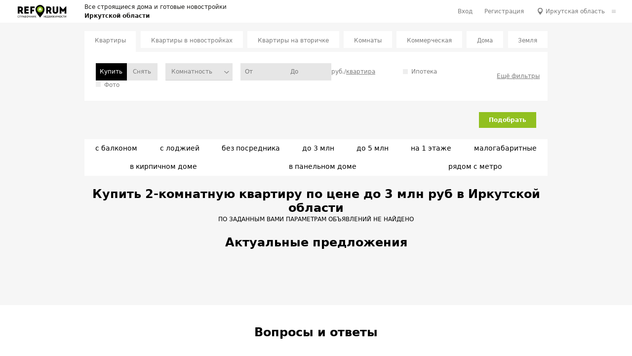

--- FILE ---
content_type: text/html; charset=UTF-8
request_url: https://irkutsk.reforum.ru/kupit-kvartiru/2-komnati/do-3mln
body_size: 10337
content:
<!DOCTYPE html>
<html lang="ru">
<head>
    <meta http-equiv="X-UA-Compatible" content="IE=edge">
        <meta name="csrf-token" content="V0mnEP8idULklMXdcuOBSbDNCFsySV1F2L5COYTb">
        <meta http-equiv="Content-Type" content="text/html; charset=utf-8" />
        <meta name="viewport" content="width=device-width,initial-scale=1"/>
		<meta name="format-detection" content="telephone=no"/>
        <link rel="shortcut icon" type="image/png" href="/images/favicon.png"/>
        <title>Купить 2-комнатную квартиру по цене до 3 млн руб в Иркутской области, 0 объявлений о продаже квартир в каталоге Reforum.ru</title>
        <meta name="description" content="Продажа 2-комнатных квартир по цене до 3 млн руб в Иркутской области по цене от руб. и площадью от м², фото, отзывы - сайт недвижимости Reforum.ru">
        <meta name="keywords" content="">
        <meta name="yandex-verification" content="9a41f6325339076b" />
        <meta name="google-site-verification" content="Fd7IRyOShADlMnWW4bkjYP41hDxaDiHNDw_AdACFbU8" />

                    <link rel="canonical"
                  href="https://irkutsk.reforum.ru/kupit-kvartiru/2-komnati/do-3mln"/>
        
                                                        <meta property='og:locale' content="ru_RU" />
        <meta property='og:site_name' content="Reforum.Ru" />
            
            <link type="text/css" rel="stylesheet" href="/css/app.css">
    
        
        
            <!-- Yandex.Metrika counter -->
<script type="text/javascript" >
    (function(m,e,t,r,i,k,a){m[i]=m[i]||function(){(m[i].a=m[i].a||[]).push(arguments)};
        m[i].l=1*new Date();
        for (var j = 0; j < document.scripts.length; j++) {if (document.scripts[j].src === r) { return; }}
        k=e.createElement(t),a=e.getElementsByTagName(t)[0],k.async=1,k.src=r,a.parentNode.insertBefore(k,a)})
    (window, document, "script", "https://mc.yandex.ru/metrika/tag.js", "ym");

    ym(102248726, "init", {
        clickmap:true,
        trackLinks:true,
        accurateTrackBounce:true,
        webvisor:true
    });
</script>
<noscript><div><img src="https://mc.yandex.ru/watch/102248726" style="position:absolute; left:-9999px;" alt="" /></div></noscript>
<!-- /Yandex.Metrika counter -->

        <script type="application/ld+json">
        {
    "@context": "https://schema.org",
    "@type": "FAQPage",
    "mainEntity": [
        {
            "@type": "Question",
            "name": "Как купить 2-комнатную квартиру по цене до 3 млн руб в Иркутской области с помощью сайта reforum.ru?",
            "acceptedAnswer": {
                "@type": "Answer",
                "text": "Воспользуйтесь функционалом сайта для удобной навигации по объявлениям о продаже с фотографиями объектов и контактами продавцов."
            }
        },
        {
            "@type": "Question",
            "name": "По каким ценам сейчас продаются 2-комнатные квартиры по цене до 3 млн руб в Иркутской области?",
            "acceptedAnswer": {
                "@type": "Answer",
                "text": "Диапазон цен – от  до  руб. Площадь объектов – от  до  м2. Стоимость квадратного метра - от  до  руб. Средняя цена –  руб."
            }
        },
        {
            "@type": "Question",
            "name": "Сколько объявлений категории 2-комнатная квартира по цене до 3 млн руб представлено на сайте?",
            "acceptedAnswer": {
                "@type": "Answer",
                "text": "В базе недвижимости на данный момент находится 0 объявлений."
            }
        }
    ]
}    </script>

        <!-- Google Tag Manager -->
<script>(function(w,d,s,l,i){w[l]=w[l]||[];w[l].push({'gtm.start':
        new Date().getTime(),event:'gtm.js'});var f=d.getElementsByTagName(s)[0],
    j=d.createElement(s),dl=l!='dataLayer'?'&l='+l:'';j.async=true;j.src=
    'https://www.googletagmanager.com/gtm.js?id='+i+dl;f.parentNode.insertBefore(j,f);
})(window,document,'script','dataLayer','GTM-56QN9Q6');</script>
<!-- End Google Tag Manager -->
        <!-- Google tag (gtag.js) -->
<script async src="https://www.googletagmanager.com/gtag/js?id=G-3MH71DXKK4"></script>
<script>
    window.dataLayer = window.dataLayer || [];
    function gtag(){dataLayer.push(arguments);}
    gtag('js', new Date());

    gtag('config', 'G-3MH71DXKK4');
</script>
    </head>

<body>
    <script src="/js/head.js"></script>
            <!--LiveInternet counter--><script type="text/javascript">
new Image().src = "//counter.yadro.ru/hit;reforum_ru?r"+
escape(document.referrer)+((typeof(screen)=="undefined")?"":
";s"+screen.width+"*"+screen.height+"*"+(screen.colorDepth?
screen.colorDepth:screen.pixelDepth))+";u"+escape(document.URL)+
";h"+escape(document.title.substring(0,150))+
";"+Math.random();</script><!--/LiveInternet-->
        <!-- Google Tag Manager (noscript) -->
<noscript><iframe src="https://www.googletagmanager.com/ns.html?id=GTM-56QN9Q6"
                  height="0" width="0" style="display:none;visibility:hidden"></iframe></noscript>
<!-- End Google Tag Manager (noscript) -->
    
    <div id="app">
        <header class="header header-small">
    <div class="header-bg _irkutsk"></div>

    <div class="header-top">
        <div class="header-left">
            <div class="header-logo">
                <a href="https://irkutsk.reforum.ru">
                    <img loading="lazy" src="/img/logo-white.png" alt="REFORUM">
                </a>
            </div>

            <div class="header__info">
                <div>Все строящиеся дома и готовые новостройки</div>
                <div class="header__geo-name">Иркутской области</div>
            </div>
        </div>

        <div class="header-right">
                            <div class="header-user">
                    <a href="https://irkutsk.reforum.ru/login">Вход</a>
                    <a href="https://irkutsk.reforum.ru/register">Регистрация</a>
                </div>
            
            <div class="header-location" @click.stop="openModal({ type: 'locationChoice'})">
                <span>Иркутская область</span>
            </div>

            <a href="https://irkutsk.reforum.ru/login">
                <button class="header-user__btn"></button>
            </a>

            <button class="header-menu__btn"></button>
        </div>
    </div>

    
</header>

        <div class="menu-mobile">
            <ul class="menu-mobile-list">
                <li class="menu-mobile__item">
                    <a href="https://irkutsk.reforum.ru/news" class="menu-mobile__link">Новости</a>
                </li>

                <li class="menu-mobile__item">
                    <a href="https://irkutsk.reforum.ru/blog" class="menu-mobile__link">Блог</a>
                </li>

                
                <li class="menu-mobile__item">
                    <a href="https://irkutsk.reforum.ru/articles" class="menu-mobile__link">Статьи</a>
                </li>

                <li class="menu-mobile__item">
                                            <a href="https://irkutsk.reforum.ru/kupit-kvartiru-vtorichka" class="menu-mobile__link">Каталог объявлений</a>
                                    </li>

                            </ul>
        </div>

        <div class="main-container">

                            <aside class="sidebar">
                                    </aside>
            
            <div class="main w-100">
                                    <div class="openx-header">
                        <!-- keepcall-22 -->
<span id="reforum_thrw" class="reforum_thrw"></span>
<script>
    {
        let param ='';
        const host = window.location.hostname;
        const parts = host.split('.');
        if ((parts.length === 3) && (parts[0] !== 'stage')) {
            param = 'g[]=' + parts[0]; // "msk" для примера "msk.reforum.ru"
            param += '&rrlo[]=' + parts[0];
        } else if ((parts.length === 4) && (parts[0] === 'stage')) {
            param = 'g[]=' + parts[1]; // "msk" для примера "stage.msk.reforum.ru"
            param += '&rrlo[]=' + parts[1];
        } else {
            param = 'g[]=' + 'msk';
        }
        param += '&ref=' + window.location.pathname;
        param += '&gcf=rf';
        param += '&r=' + Math.random();

        var script3def184ad8f4755ff269862ea77393dd = document.createElement("script");
        script3def184ad8f4755ff269862ea77393dd.async = true;
        script3def184ad8f4755ff269862ea77393dd.src = "//tk.promit.ru/tr.php/tr/s/a0f314c3f71563577b1da9badfc682bfb854936e.js?" + param;
        var s03def184ad8f4755ff269862ea77393dd = document.getElementsByTagName('script')[0];
        s03def184ad8f4755ff269862ea77393dd.parentNode.insertBefore(script3def184ad8f4755ff269862ea77393dd, s03def184ad8f4755ff269862ea77393dd);
    }
</script>
<!-- keepcall-22 -->
                    </div>
                    <div class="openx-header">
                        
                    </div>
                
                            <div class="main-top">
    <div class="filters-form-select">
        <select name="complex-date" id="complex-plan-building">
            <option value="">Жилые комплексы</option>

            
            <option value="1" data-url="https://irkutsk.reforum.ru/kupit-kvartiru-novostroika"
                    >Новостройки</option>
            <option value="2" data-url="https://irkutsk.reforum.ru/kupit-kvartiru-vtorichka"
                    >Квартиры</option>
            <option value="3" data-url="https://irkutsk.reforum.ru/room"
                    >Комнаты</option>
            <option value="4" data-url="https://irkutsk.reforum.ru/comm"
                    >Коммерческая</option>
            <option value="5" data-url="https://irkutsk.reforum.ru/house"
                    >Дома</option>
            <option value="6" data-url="https://irkutsk.reforum.ru/land"
                    >Земля</option>
        </select>
    </div>
</div>

<div class="filters">
    <ul class="filters-buttons">
        
        <li class="filters-buttons__item">
            <a href="https://irkutsk.reforum.ru/kupit-kvartiru"
                 class="active">Квартиры</a>
        </li>

        <li class="filters-buttons__item">
            <a href="https://irkutsk.reforum.ru/kupit-kvartiru-novostroika"
                    >Квартиры в новостройках</a>
        </li>

        <li class="filters-buttons__item">
            <a href="https://irkutsk.reforum.ru/kupit-kvartiru-vtorichka"
                    >Квартиры на вторичке</a>
        </li>

        <li class="filters-buttons__item">
            <a href="https://irkutsk.reforum.ru/room"
                    >Комнаты</a>
        </li>

        <li class="filters-buttons__item">
            <a href="https://irkutsk.reforum.ru/comm"
                    >Коммерческая</a>
        </li>

        <li class="filters-buttons__item">
            <a href="https://irkutsk.reforum.ru/house"
                    >Дома</a>
        </li>

        <li class="filters-buttons__item">
            <a href="https://irkutsk.reforum.ru/land"
                    >Земля</a>
        </li>
    </ul>

            <form id="form-allflat" v-on:submit.prevent="submitFilterForm" class="filters-form" action="https://irkutsk.reforum.ru/kupit-kvartiru/2-komnati/do-3mln">
            <input type="hidden" name="order" value="">
        <input type="hidden" name="order_direct" value="">
    
    
        <div class="filters-form-fieldset _has-additional">
            <div class="filters-form-field field-radio">
                            <div class="filters-form-field-button filters-form-field-button_checked">Купить</div>
                <a class="filters-form-field-button" href="https://irkutsk.reforum.ru/snyat-kvartiru">Снять</a>
                    </div>
    
    <div class="filters-form-field">
        <div class="filters-form-select">
            <select name="allflat[rooms][]" id="flat-rooms" multiple>
                                    <option value=""
                        >
                        Комнатность
                    </option>
                                    <option value="0"
                        >
                        Студия
                    </option>
                                    <option value="1"
                        >
                        1 комнатная
                    </option>
                                    <option value="2"
                        >
                        2 комнатная
                    </option>
                                    <option value="3"
                        >
                        3 комнатная
                    </option>
                                    <option value="4"
                        >
                        4 комнатная
                    </option>
                                    <option value="5"
                        >
                        5 комнатная
                    </option>
                                    <option value="6"
                        >
                        6 комнатная
                    </option>
                                    <option value="7,8,9,10,11,12,13,14,15,16"
                        >
                        7+
                    </option>
                            </select>
        </div>
    </div>

    <div class="filters-form-field field-complex">
        <input class="complex-price _flex-item" name="allflat[price_min]" type="number" min="0" step="1000"
               maxlength="20" placeholder="От"
               value="">

        <input class="complex-price" name="allflat[price_max]" type="number" min="0" step="1000" maxlength="20"
               placeholder="До"
               value="">

        <span class="filters-form-field__label">руб./</span>

        <div class="filters-form-select filters-form-select-label">
            <select name="allflat[price_unit]" id="flat-price-unit" class="select-price-unit">
                <option value="">квартира</option>
                <option value=""
                    selected>квартира</option>

                <option value="sq.m"
                    >1 кв.м.</option>
            </select>
        </div>

            </div>

            <div class="filters-form-field">
            <label class="filters-form-checkbox-container">Ипотека
                <input  type="checkbox" value="1" name="allflat[is_mortgage]"
                    >

                <span class="checkmark"></span>
            </label>
        </div>
    
    <div class="filters-form-field">
        <label class="filters-form-checkbox-container">Фото
            <input  type="checkbox" value="1" name="allflat[has_photo]"
                >

            <span class="checkmark"></span>
        </label>
    </div>

    <div class="filters-form-field _btn">
        <button class="filters-form-field__btn" id="filters-add-btn" data-toggle="modal" data-target="#filtersModal">Ещё фильтры</button>
    </div>
</div>

<div class="modal filters-modal" id="filtersModal" tabindex="-1" aria-labelledby="exampleModalLabel" aria-hidden="true">
    <div class="modal-dialog modal-xl modal-dialog-centered modal-dialog-scrollable">
        <div class="modal-content">
            <div class="modal-header">
                <h5 class="modal-title" id="exampleModalLabel">Ещё фильтры</h5>
                <button type="button" class="close" data-dismiss="modal" aria-label="Close">
                </button>
            </div>
            <div class="modal-body">
                <div class="filters-form-fieldset _additional flex" id="filters-add-block">
                    <div class="filters-form-fieldset filters-form-fieldset-sub">
                        <div class="filters-form-fieldset-name">
                            Площадь
                        </div>

                        <div class="filters-form-field-group">
                            <div class="filters-form-field field-complex">
                                <span class="filters-form-field__label">Общая:</span>

                                <div class="d-flex filter-form-range-inputs">
                                    <input class="complex-price _flex-item" name="allflat[area_min]" type="number" min="0" maxlength="4"
                                           placeholder="От"
                                           value="">

                                    <input class="complex-price" name="allflat[area_max]" type="number" min="0" maxlength="4"
                                           placeholder="До"
                                           value="">
                                </div>

                                <span class="filters-form-field__label">
                    м<sup>2</sup>
                </span>
                            </div>

                            <div class="filters-form-field field-complex">
                                <span class="filters-form-field__label">Жилая:</span>

                                <div class="d-flex filter-form-range-inputs">
                                    <input class="complex-price _flex-item" name="allflat[living_space_min]" type="number" min="0"
                                           maxlength="4" placeholder="От"
                                           value="">

                                    <input class="complex-price" name="allflat[living_space_max]" type="number" min="0" maxlength="4"
                                           placeholder="До"
                                           value="">
                                </div>
                                <span class="filters-form-field__label">
                    м<sup>2</sup>
                </span>
                            </div>

                            <div class="filters-form-field field-complex">
                                <span class="filters-form-field__label">Кухня:</span>

                                <div class="d-flex filter-form-range-inputs">
                                    <input class="complex-price _flex-item" name="allflat[kitchen_space_min]" type="number" min="0"
                                           maxlength="4" placeholder="От"
                                           value="">

                                    <input class="complex-price" name="allflat[kitchen_space_max]" type="number" min="0" maxlength="4"
                                           placeholder="До"
                                           value="">
                                </div>
                                <span class="filters-form-field__label">
                    м<sup>2</sup>
                </span>
                            </div>
                        </div>
                    </div>

                    <div class="filters-form-fieldset filters-form-fieldset-sub">
                        <div class="filters-form-fieldset-name">
                            Квартира
                        </div>

                        <div class="filters-form-field-group">
                            <div class="filters-form-field field-complex">
                                <span class="filters-form-field__label">Этаж:</span>

                                <div class="d-flex filter-form-range-inputs">
                                    <input class="complex-price _flex-item" name="allflat[floor_min]" type="number" min="0"
                                           maxlength="4" placeholder="От"
                                           value="">

                                    <input class="complex-price" name="allflat[floor_max]" type="number" min="0" maxlength="4"
                                           placeholder="До"
                                           value="">
                                </div>
                            </div>

                            <div class="filters-form-field">
                                <div class="filters-form-select select-bigger">
                                    <select name="allflat[balcony]" id="flat-balcony">
                                        <option value="0"></option>

                                        <option value="" selected>
                                        Балкон не важен
                                        </option>

                                        <option value="any" >
                                        Любой балкон
                                        </option>

                                        <option value="balcony" >
                                        Есть балкон
                                        </option>

                                        <option value="loggia" >
                                        Есть лоджия
                                        </option>
                                    </select>
                                </div>
                            </div>

                            <div class="filters-form-field">
                                <div class="filters-form-select select-bigger">
                                    <select name="allflat[bathrooms]" id="flat-bathrooms">
                                        <option value="0"></option>

                                        <option value=""
                                                selected>
                                        Любой санузел
                                        </option>

                                        <option value="bathrooms_combined"
                                                >
                                        Совмещенный санузел
                                        </option>

                                        <option value="bathrooms_separated"
                                                >
                                        Раздельный санузел
                                        </option>
                                    </select>
                                </div>
                            </div>

                            <div class="filters-form-field">
                                <div class="filters-form-select select-bigger">
                                    <select name="allflat[rooms_type]" id="flat-rooms-type">
                                        <option value="0"></option>

                                        <option value=""
                                                selected>
                                        Тип комнат
                                        </option>

                                        <option value="combined"
                                                >
                                        Смежные
                                        </option>

                                        <option value="separated"
                                                >
                                        Раздельные
                                        </option>
                                    </select>
                                </div>
                            </div>

                            <div class="filters-form-field">
                                <div class="filters-form-select select-bigger">
                                    <select name="allflat[furniture]" id="flat-furniture">
                                        <option value="0"></option>

                                        <option value=""
                                                selected>
                                        Наличие мебели
                                        </option>

                                        <option value="has_room_furniture"
                                                >
                                        Мебель в комнатах
                                        </option>

                                        <option value="has_kitchen_furniture"
                                                >
                                        Мебель на кухне
                                        </option>

                                        <option value="complete"
                                                >
                                        Мебель во всех комнатах
                                        </option>
                                    </select>
                                </div>
                            </div>

                            <div class="filters-form-field">
                                <div class="filters-form-select select-bigger">
                                    <select name="allflat[sales_agent_category]" id="flat-furniture">
                                        <option value="0"></option>

                                        <option value=""
                                                selected>
                                        Источник
                                        </option>

                                        <option value="agency"
                                                >
                                        Через агента
                                        </option>

                                        <option value="owner"
                                                >
                                        Напрямую
                                        </option>
                                    </select>
                                </div>
                            </div>

                            
                            <div class="filters-form-field">
                                <label class="filters-form-checkbox-container">Свободная планировка
                                    <input  type="checkbox" value="1" name="allflat[is_open_plan]"
                                            >

                                    <span class="checkmark"></span>
                                </label>
                            </div>

                            <div class="filters-form-field">
                                <label class="filters-form-checkbox-container">Не первый
                                    <input  type="checkbox" value="1" name="allflat[floor_not_first]"
                                            >

                                    <span class="checkmark"></span>
                                </label>
                            </div>

                            <div class="filters-form-field">
                                <label class="filters-form-checkbox-container">Не последний
                                    <input  type="checkbox" value="1" name="allflat[floor_not_last]"
                                            >

                                    <span class="checkmark"></span>
                                </label>
                            </div>

                            <div class="filters-form-field">
                                <label class="filters-form-checkbox-container">Телефон
                                    <input  type="checkbox" value="1" name="allflat[has_phone]"
                                            >

                                    <span class="checkmark"></span>
                                </label>
                            </div>

                            <div class="filters-form-field">
                                <label class="filters-form-checkbox-container">Интернет
                                    <input  type="checkbox" value="1" name="allflat[has_internet]"
                                            >

                                    <span class="checkmark"></span>
                                </label>
                            </div>

                            <div class="filters-form-field">
                                <label class="filters-form-checkbox-container">Холодильник
                                    <input  type="checkbox" value="1" name="allflat[has_refrigerator]"
                                            >

                                    <span class="checkmark"></span>
                                </label>
                            </div>

                            <div class="filters-form-field">
                                <label class="filters-form-checkbox-container">Телевизор
                                    <input  type="checkbox" value="1" name="allflat[has_television]"
                                            >

                                    <span class="checkmark"></span>
                                </label>
                            </div>

                            <div class="filters-form-field">
                                <label class="filters-form-checkbox-container">Стиральная машина
                                    <input  type="checkbox" value="1" name="allflat[has_washing_machine]"
                                            >

                                    <span class="checkmark"></span>
                                </label>
                            </div>

                            <div class="filters-form-field">
                                <label class="filters-form-checkbox-container">Можно с животными
                                    <input  type="checkbox" value="1" name="allflat[with_pets]"
                                            >

                                    <span class="checkmark"></span>
                                </label>
                            </div>

                            <div class="filters-form-field">
                                <label class="filters-form-checkbox-container">Можно с детьми
                                    <input  type="checkbox" value="1" name="allflat[with_children]"
                                            >

                                    <span class="checkmark"></span>
                                </label>
                            </div>

                            
                            <div class="filters-form-field">
                                <label class="filters-form-checkbox-container">Апартаменты
                                    <input  type="checkbox" value="1" name="allflat[is_apartments]"
                                            >

                                    <span class="checkmark"></span>
                                </label>
                            </div>
                        </div>
                    </div>

                    <div class="filters-form-fieldset filters-form-fieldset-sub">
                        <div class="filters-form-fieldset-name">
                            До метро
                        </div>

                        <div class="filters-form-field-group">
                            <div class="filters-form-field field-complex">
                                <span class="filters-form-field__label">Не более:</span>

                                <input class="complex-price _flex-item" name="allflat[metro_distance_time]" type="number" min="0"
                                       maxlength="3" placeholder="От"
                                       value="">

                                <span class="filters-form-field__label">
                    мин
                </span>

                                <div class="filters-form-select filters-form-select-label">
                                    <select name="allflat[metro_distance_type]" id="flat-metro">
                                        <option value="">пешком</option>
                                        <option value=""
                                                selected>
                                        пешком
                                        </option>

                                        <option value="time_on_transport"
                                                >
                                        на транспорте
                                        </option>
                                    </select>
                                </div>
                            </div>
                        </div>
                    </div>

                    <div class="filters-form-fieldset filters-form-fieldset-sub">
                        <div class="filters-form-fieldset-name">
                            Локация
                        </div>

                        <div class="filters-form-field-group">
                            <div class="filters-form-field">
                                <div class="filters-form-select select-bigger">
                                    <select name="allflat[metro][]" id="flat-metro-station" multiple>
                                                                                <option value="" >
                                        Станция метро
                                        </option>
                                                                            </select>
                                </div>
                            </div>

                            <div class="filters-form-field">
                                <div class="filters-form-select select-bigger">
                                    <select name="allflat[metro_line][]" id="flat-metro-line" multiple>
                                                                                <option value="" >
                                        Линия метро
                                        </option>
                                                                            </select>
                                </div>
                            </div>

                            <div class="filters-form-field">
                                <div class="filters-form-select select-bigger">
                                    <select name="allflat[highway][]" id="flat-highway" multiple>
                                                                                <option value="" >
                                        Шоссе
                                        </option>
                                                                            </select>
                                </div>
                            </div>
                        </div>
                    </div>

                    <div class="filters-form-fieldset filters-form-fieldset-sub">
                        <div class="filters-form-fieldset-name">
                            Здание
                        </div>

                        <div class="filters-form-field-group">

                            <div class="filters-form-field field-complex">
                                <span class="filters-form-field__label">Этажность:</span>

                                <div class="d-flex filter-form-range-inputs">
                                    <input class="complex-price _flex-item" name="allflat[floors_total_min]" type="number" min="0"
                                           maxlength="3" placeholder="От"
                                           value="">

                                    <input class="complex-price" name="allflat[floors_total_max]" type="number" min="0" maxlength="3"
                                           placeholder="До"
                                           value="">
                                </div>
                            </div>


                            <div class="filters-form-field">
                                <div class="filters-form-select select-bigger">
                                    <select name="allflat[wall_type][]" id="flat-wall-type" multiple>
                                                                                <option value=""
                                                >
                                        Материал стен
                                        </option>
                                                                                <option value="10"
                                                >
                                        бетон
                                        </option>
                                                                                <option value="11"
                                                >
                                        бетон-монолит
                                        </option>
                                                                                <option value="9"
                                                >
                                        блок
                                        </option>
                                                                                <option value="7"
                                                >
                                        блок-каркас
                                        </option>
                                                                                <option value="12"
                                                >
                                        бревно
                                        </option>
                                                                                <option value="13"
                                                >
                                        брус
                                        </option>
                                                                                <option value="14"
                                                >
                                        газобетон
                                        </option>
                                                                                <option value="15"
                                                >
                                        дерево
                                        </option>
                                                                                <option value="3"
                                                >
                                        кирпич
                                        </option>
                                                                                <option value="1"
                                                >
                                        монолит
                                        </option>
                                                                                <option value="8"
                                                >
                                        монолит-каркас
                                        </option>
                                                                                <option value="2"
                                                >
                                        монолитно-кирпичный
                                        </option>
                                                                                <option value="5"
                                                >
                                        панель
                                        </option>
                                                                                <option value="4"
                                                >
                                        панель-кирпич
                                        </option>
                                                                                <option value="6"
                                                >
                                        панель-монолит
                                        </option>
                                                                                <option value="16"
                                                >
                                        пено-газобетон
                                        </option>
                                                                                <option value="17"
                                                >
                                        пенобетон
                                        </option>
                                                                                <option value="19"
                                                >
                                        термопанель
                                        </option>
                                                                                <option value="18"
                                                >
                                        шлакоблок
                                        </option>
                                                                            </select>
                                </div>
                            </div>

                            <div class="filters-form-field">
                                <label class="filters-form-checkbox-container">Лифт
                                    <input  type="checkbox" value="1" name="allflat[has_lift]"
                                            >

                                    <span class="checkmark"></span>
                                </label>
                            </div>

                            <div class="filters-form-field">
                                <label class="filters-form-checkbox-container">Парковка, гараж
                                    <input  type="checkbox" value="1" name="allflat[has_parking]"
                                            >

                                    <span class="checkmark"></span>
                                </label>
                            </div>
                        </div>
                    </div>
                </div>
            </div>
            <div class="modal-footer">
                <button type="button" data-dismiss="modal" class="filters-form-btns__btn filters-form-btns__item filters-form-btns__btn_black">
                    Отменить
                </button>
                <button type="submit" class="filters-form-btns__btn filters-form-btns__btn_green">Подобрать</button>
            </div>
        </div>
    </div>
</div>


    <div class="filters-form-fieldset filters-form-btns">
        
        
        
        <button class="filters-form-btns__btn filters-form-btns__btn_green" type="submit">Подобрать</button>
    </div>
</form>
    </div>
    
                    
    
    <nav class="quick-links">
    <ul class="quick-links__list">
                <li class="quick-links__item">
            <a href="https://irkutsk.reforum.ru/kupit-kvartiru/2-komnati/balkon" class="quick-links__link">с балконом</a>
        </li>
                <li class="quick-links__item">
            <a href="https://irkutsk.reforum.ru/kupit-kvartiru/2-komnati/lodzhiya" class="quick-links__link">с лоджией</a>
        </li>
                <li class="quick-links__item">
            <a href="https://irkutsk.reforum.ru/kupit-kvartiru/2-komnati/bez-posrednika" class="quick-links__link">без посредника</a>
        </li>
                <li class="quick-links__item">
            <a href="https://irkutsk.reforum.ru/kupit-kvartiru/2-komnati/do-3mln" class="quick-links__link">до 3 млн</a>
        </li>
                <li class="quick-links__item">
            <a href="https://irkutsk.reforum.ru/kupit-kvartiru/2-komnati/do-5mln" class="quick-links__link">до 5 млн</a>
        </li>
                <li class="quick-links__item">
            <a href="https://irkutsk.reforum.ru/kupit-kvartiru/2-komnati/etazh-1" class="quick-links__link">на 1 этаже</a>
        </li>
                <li class="quick-links__item">
            <a href="https://irkutsk.reforum.ru/kupit-kvartiru/2-komnati/malogabaritnye" class="quick-links__link">малогабаритные</a>
        </li>
                <li class="quick-links__item">
            <a href="https://irkutsk.reforum.ru/kupit-kvartiru/2-komnati/kirpich" class="quick-links__link">в кирпичном доме</a>
        </li>
                <li class="quick-links__item">
            <a href="https://irkutsk.reforum.ru/kupit-kvartiru/2-komnati/panel" class="quick-links__link">в панельном доме</a>
        </li>
                <li class="quick-links__item">
            <a href="https://irkutsk.reforum.ru/kupit-kvartiru/2-komnati/ryadom-s-metro" class="quick-links__link">рядом с метро</a>
        </li>
                    </ul>
</nav>

    <section class="section section-search-result">
        <h1 class="section__title _search">
            Купить 2-комнатную квартиру по цене до 3 млн руб в Иркутской области

                    </h1>

                    <p class="section-list__title">По заданным вами параметрам объявлений не найдено</p>
        
        
    </section>

            <section class="section section-current">
    <p class="section__title">Актуальные предложения</p>
    <div class="swiper-current">
        <div class="section-list section-current-list swiper-wrapper">
                            <!-- keepcall-22 -->

<div class="section-list-item section-current-list-item swiper-slide">
    <span id="reforum_tgb1" class="reforum_tgb1 openx_zone spc done _full-done"></span>
</div>
<div class="section-list-item section-current-list-item swiper-slide">
    <span id="reforum_tgb11" class="reforum_tgb1 openx_zone spc done _full-done"></span>
</div>
<div class="section-list-item section-current-list-item swiper-slide">
    <span id="reforum_tgb12" class="reforum_tgb1 openx_zone spc done _full-done"></span>
</div>
<div class="section-list-item section-current-list-item swiper-slide">
    <span id="reforum_tgb13" class="reforum_tgb1 openx_zone spc done _full-done"></span>
</div>
<div class="section-list-item section-current-list-item swiper-slide">
    <span id="reforum_tgb14" class="reforum_tgb1 openx_zone spc done _full-done"></span>
</div>
<div class="section-list-item section-current-list-item swiper-slide">
    <span id="reforum_tgb15" class="reforum_tgb1 openx_zone spc done _full-done"></span>
</div>
<div class="section-list-item section-current-list-item swiper-slide">
    <span id="reforum_tgb16" class="reforum_tgb1 openx_zone spc done _full-done"></span>
</div>
<div class="section-list-item section-current-list-item swiper-slide">
    <span id="reforum_tgb17" class="reforum_tgb1 openx_zone spc done _full-done"></span>
</div>
<div class="section-list-item section-current-list-item swiper-slide">
    <span id="reforum_tgb18" class="reforum_tgb1 openx_zone spc done _full-done"></span>
</div>

<script>
    function InitPromitBanners() {
        let param ='';
        const host = window.location.hostname;
        const parts = host.split('.');
        if ((parts.length === 3) && (parts[0] !== 'stage')) {
            param = 'g[]=' + parts[0]; // "msk" для примера "msk.reforum.ru"
            param += '&rrlo[]=' + parts[0];
        } else if ((parts.length === 4) && (parts[0] === 'stage')) {
            param = 'g[]=' + parts[1]; // "msk" для примера "stage.msk.reforum.ru"
            param += '&rrlo[]=' + parts[1];
        } else {
            param = 'g[]=' + 'msk';
        }
        param += '&ref=' + window.location.pathname;
        param += '&gcf=rf';
        param += '&r=' + Math.random();

        var scriptc8ffe9a587b126f152ed3d89a146b445 = document.createElement("script");
        scriptc8ffe9a587b126f152ed3d89a146b445.async = true;
        scriptc8ffe9a587b126f152ed3d89a146b445.src = "//tk.promit.ru/tr.php/tr/s/7f19ed4ebc379688ae0d6c22d68a43ff3b4877aa.js?" + param;
        var s0c8ffe9a587b126f152ed3d89a146b445 = document.getElementsByTagName('script')[0];
        s0c8ffe9a587b126f152ed3d89a146b445.parentNode.insertBefore(scriptc8ffe9a587b126f152ed3d89a146b445, s0c8ffe9a587b126f152ed3d89a146b445);

        function updateParentVisibility(element) {
            const parent = element.parentElement;
            if (parent) {
                parent.style.display = element.textContent.trim() ? '' : 'none';
            }
        }
        const elements = document.querySelectorAll('.reforum_tgb1');
        elements.forEach(element => {
            updateParentVisibility(element);

            // Наблюдаем за изменениями содержимого
            const observer = new MutationObserver(() => {
                updateParentVisibility(element);
            });

            observer.observe(element, {
                childList: true,
                characterData: true,
                subtree: true
            });
        });

    };

    if (!window.__pageLoadExecuted) {
        window.__pageLoadExecuted = false;
        window.addEventListener('load', function() {
            if (!window.__pageLoadExecuted) {
                window.__pageLoadExecuted = true;
                InitPromitBanners();
            }
        });
    }
</script>
<!-- keepcall-22 -->
 <!-- keepcall-22 -->
                        
        </div>
    </div>
</section>
    
                            </div>

                            <aside class="sidebar">
                                    </aside>
                    </div>

        
                            
                                    <section class="section section-faq">
                    <h2 class="section__title">
                        Вопросы и ответы
                    </h2>

                    <Faq :questions="[{&quot;title&quot;:&quot;Как купить 2-комнатную квартиру по цене до 3 млн руб в Иркутской области с помощью сайта reforum.ru?&quot;,&quot;answer&quot;:&quot;Воспользуйтесь функционалом сайта для удобной навигации по объявлениям о продаже с фотографиями объектов и контактами продавцов.&quot;},{&quot;title&quot;:&quot;По каким ценам сейчас продаются 2-комнатные квартиры по цене до 3 млн руб в Иркутской области?&quot;,&quot;answer&quot;:&quot;Диапазон цен – от  до  руб. Площадь объектов – от  до  м2. Стоимость квадратного метра - от  до  руб. Средняя цена –  руб.&quot;},{&quot;title&quot;:&quot;Сколько объявлений категории 2-комнатная квартира по цене до 3 млн руб представлено на сайте?&quot;,&quot;answer&quot;:&quot;В базе недвижимости на данный момент находится 0 объявлений.&quot;}]" />
                </section>
                    
        <modal :class="{ active: isModalActive }"
               :type="modalCurrentType"
               :options="modalCurrentOptions"
               @close="closeModal"></modal>
    </div>

    <footer class="footer">
  <div class="footer-info">
    <div class="footer-item">
      <p class="footer-item__title">
        © Keepcall, 2003-2026
      </p>

      <p class="footer-item__title">Московский филиал:</p>

      
      <p class="footer-item__text">
        Отдел обслуживания:

        <br>

        <a class="footer-item-link" href="tel:7 930 333-29-28">7 930 333-29-28</a>

        <a class="footer-item-link" href="mailto:info@keepcall.ru">
          info@keepcall.ru
        </a>

        <br>

        <a class="footer-item-link" href="https://irkutsk.reforum.ru/agreement">Политика конфиденциальности</a>
      </p>
    </div>

    <div class="footer-nav">
      
      <div class="footer-item">
        <p class="footer-item__title">Готовые квартиры</p>

        <ul class="footer-item-links">
          <li class="footer-item-links__item">
            <a class="footer-item-link"
               href="https://irkutsk.reforum.ru/kupit-kvartiru">Купить</a>
          </li>

          <li class="footer-item-links__item">
            <a class="footer-item-link"
               href="https://irkutsk.reforum.ru/snyat-kvartiru">Арендовать</a>
          </li>
        </ul>
      </div>

      <div class="footer-item">
        <p class="footer-item__title">Загородная недвижимость</p>

        <ul class="footer-item-links">
          <li class="footer-item-links__item">
            <a class="footer-item-link" href="https://irkutsk.reforum.ru/house">Дома и коттеджи</a>
          </li>

          <li class="footer-item-links__item">
            <a class="footer-item-link" href="https://irkutsk.reforum.ru/land">Земля</a>
          </li>
        </ul>
      </div>

      <div class="footer-item">
        <p class="footer-item__title">Компания</p>

        <ul class="footer-item-links">
          <li class="footer-item-links__item">
            <a class="footer-item-link" href="https://irkutsk.reforum.ru/news">Новости</a>
          </li>

          <li class="footer-item-links__item">
            <a class="footer-item-link" href="https://irkutsk.reforum.ru/blog">Блог</a>
          </li>

          <li class="footer-item-links__item">
            <a class="footer-item-link" href="https://irkutsk.reforum.ru/articles">Статьи</a>
          </li>
        </ul>
      </div>

          </div>
  </div>
</footer>

  <script type="text/javascript" src="//api-maps.yandex.ru/2.1/?lang=ru_RU" charset="UTF-8" defer></script>

  <script src="/js/app.js" defer></script>

  <script src="https://unpkg.com/axios/dist/axios.min.js"></script>
<script src="/js/cloudwoodie_info.js"></script>
<script>
    const banners = new Info(
        axios,
        "https://admin.reforum.ru",
        '9c08ccc6c4351f96727883c23d405a02',
        2
    );
    const template = `
        <a class="item" href="{{url}}" target="{{new_tab}}">
        <div class="banner-header" style="display: none">
               <span class="banner-label">Реклама</span>

               <span class="banner-info-icon">
                     <svg width="698" height="698" viewBox="0 0 698 698" fill="none" xmlns="http://www.w3.org/2000/svg ">

                        <path fill-rule="evenodd" clip-rule="evenodd"
                            d="M348.68 0.843994C541.147 0.843994 697.16 156.857 697.16 349.324C697.16 541.791 541.147 697.804 348.68 697.804C156.213 697.804 0.199951 541.791 0.199951 349.324C0.199951 156.857 156.213 0.843994 348.68 0.843994V0.843994ZM348.68 277.124C375.268 277.124 397.019 298.873 397.019 325.441V537.881C397.019 564.469 375.269 586.199 348.68 586.199C322.092 586.199 300.341 564.449 300.341 537.881V325.441C300.341 298.853 322.091 277.124 348.68 277.124ZM348.68 209.084C375.383 209.084 397.019 187.444 397.019 160.745C397.019 134.043 375.379 112.428 348.68 112.428C321.977 112.428 300.341 134.068 300.341 160.745C300.341 187.448 321.981 209.084 348.68 209.084Z"
                            fill="black"></path>

                     </svg>
               </span>

                <div class="banner-info">
                     <button class="banner-info-close-btn">
                        <svg width="70" height="70" viewBox="0 0 70 70" fill="none" xmlns="http://www.w3.org/2000/svg ">

                            <path
                                d="M69.9999 4.48533L65.5151 0L35.0005 30.5147L4.48428 0L0 4.48533L30.5162 35L0 65.5147L4.48428 70L35.0005 39.4853L65.5151 70L69.9999 65.5147L39.4852 35L69.9999 4.48533Z"
                                fill="#000000"></path>
                        </svg>
                    </button>
                     <span class="banner-info-text">
                               {{title}}
                    </span>
                </div>
            </div>
            <span class="img">
                <img src="{{file}}" alt="{{name}}">
            </span>
            <span class="title">{{name}}</span>
            <span class="description">{{description}}</span>
        </a>`;
    const bigBannerTemplate = `
    <div>
        <div class="banner-header" style="display: none">
            <span class="banner-label">Реклама</span>
            <span class="banner-info-icon">
                <svg width="698" height="698" viewBox="0 0 698 698" fill="none" xmlns="http://www.w3.org/2000/svg">
                    <path fill-rule="evenodd" clip-rule="evenodd"
                        d="M348.68 0.843994C541.147 0.843994 697.16 156.857 697.16 349.324C697.16 541.791 541.147 697.804 348.68 697.804C156.213 697.804 0.199951 541.791 0.199951 349.324C0.199951 156.857 156.213 0.843994 348.68 0.843994V0.843994ZM348.68 277.124C375.268 277.124 397.019 298.873 397.019 325.441V537.881C397.019 564.469 375.269 586.199 348.68 586.199C322.092 586.199 300.341 564.449 300.341 537.881V325.441C300.341 298.853 322.091 277.124 348.68 277.124ZM348.68 209.084C375.383 209.084 397.019 187.444 397.019 160.745C397.019 134.043 375.379 112.428 348.68 112.428C321.977 112.428 300.341 134.068 300.341 160.745C300.341 187.448 321.981 209.084 348.68 209.084Z"
                        fill="black"></path>
                </svg>
            </span>
            <div class="banner-info">
                <button class="banner-info-close-btn">
                    <svg width="70" height="70" viewBox="0 0 70 70" fill="none" xmlns="http://www.w3.org/2000/svg">
                        <path
                            d="M69.9999 4.48533L65.5151 0L35.0005 30.5147L4.48428 0L0 4.48533L30.5162 35L0 65.5147L4.48428 70L35.0005 39.4853L65.5151 70L69.9999 65.5147L39.4852 35L69.9999 4.48533Z"
                            fill="#000000"></path>
                    </svg>
                </button>
                <span class="banner-info-text">
                    {{title}}
                </span>
            </div>
        </div>
        <a href="{{url}}" target="{{new_tab}}">
            <img src="{{file}}" alt="{{name}}">
        </a>
    </div>`



    banners.fetchInfo().then(() => {


        //msk
        banners.embedInfo(bigBannerTemplate, ".openx_zone", 1);
        banners.embedInfo(template, ".openx_zone", 2);
        banners.embedInfo(template, ".openx_zone", 3);
        banners.embedInfo(template, ".openx_zone", 4);
        banners.embedInfo(template, ".openx_zone", 5);
        banners.embedInfo(template, ".sidebar .openx_zone", 6);
        banners.embedInfo(template, "._desktop-hide .openx_zone", 6);
        banners.embedInfo(template, ".openx_zone", 7);
        banners.embedInfo(template, ".openx_zone", 8);

        //spb
        banners.embedInfo(bigBannerTemplate, ".openx_zone", 9);
        banners.embedInfo(template, ".openx_zone", 10);
        banners.embedInfo(template, ".openx_zone", 11);
        banners.embedInfo(template, ".openx_zone", 12);
        banners.embedInfo(template, ".sidebar .openx_zone", 13);
        banners.embedInfo(template, "._desktop-hide .openx_zone", 13);
        banners.embedInfo(template, ".sidebar .openx_zone", 14);
        banners.embedInfo(template, "._desktop-hide .openx_zone", 14);
        banners.embedInfo(template, ".sidebar .openx_zone", 15);
        banners.embedInfo(template, "._desktop-hide .openx_zone", 15);
        banners.embedInfo(template, ".openx_zone", 16);
    });
</script>

</body>
</html>


--- FILE ---
content_type: image/svg+xml
request_url: https://irkutsk.reforum.ru/img/svg/arrow-select-gray.svg
body_size: 169
content:
<svg width="18" height="11" viewBox="0 0 18 11" fill="none" xmlns="http://www.w3.org/2000/svg">
<path d="M1 1L9.25806 9L17 1" stroke="#7D7D7D" stroke-width="2"/>
</svg>


--- FILE ---
content_type: application/javascript; charset=utf-8
request_url: https://irkutsk.reforum.ru/js/cloudwoodie_info.js
body_size: 1325
content:
class Info {
    plugInfo = [];
    constructor(axios, apiUrl, authToken, platformID) {
        this.info = [];
        this.authToken = authToken;
        this.platformID = platformID;
        this.axios = axios;
        this.apiUrl = apiUrl;
    }

    async fetchInfo() {
        try {
            const response = await this.axios.get(
                `${this.apiUrl}/info/api/get_list/${this.platformID}`,
                {
                    headers: {
                        token: this.authToken,
                        'Access-Control-Allow-Headers': '*'
                    }
                });

            if (response.data.code === 500) {
                console.error(response.data.error);
                return;
            }

            if (response.data.code === 404) {
                console.error(response.data.error);
                return;
            }

            [this.info, this.plugInfo] = this._getActivePromoAndPlugInfo(await response.data);
        } catch (error) {
            console.error(error);
        }
    }

    _shuffleInfoArray(array) {
        for (let i = array.length - 1; i > 0; i--) {
            let j = Math.floor(Math.random() * (i + 1));
            [array[i], array[j]] = [array[j], array[i]];
        }
    }

    _getActivePromoAndPlugInfo(info) {
        const plugInfo = [];
        const promoInfo = [];

        info.forEach(info => {
            if (info.plug && info.status === 1) {
                plugInfo.push(info);
            } else if (info.status === 1) {
                promoInfo.push(info);
            }
        });

        return [promoInfo, plugInfo];
    }

    _getRedirectUrl(infoId) {
        return `${this.apiUrl}/info/api/redirect_url?platformId=${this.platformID}&infoId=${infoId}`;
    }

    _getInfoFilteredByPlace(info, placeID) {
        return info.filter(info => {
            if (info.place.id === placeID) {
                return info;
            }
        });
    }

    _getRandomInfoFromArray(info) {
        return info[Math.floor(Math.random() * info.length)];
    }

    embedInfo(template, selector, placeID) {
        if (!this.info.length && !this.plugInfo.length) {
            console.warn("No info available");
            return;
        }

        const infoElements = document.querySelectorAll(`${selector}[data-zoneid="${placeID}"]`);
        const infoCount = infoElements.length;

        if (!infoCount) {
            console.warn("Unable to add info. No elements found with the passed selector");
            return;
        }

        infoElements.forEach(infoEl => {
            infoEl.classList.add('done');
        });

        let promoInfoFilteredByPlace = this._getInfoFilteredByPlace(this.info, placeID);
        let plugInfoFilteredByPlace = this._getInfoFilteredByPlace(this.plugInfo, placeID);

        console.log(plugInfoFilteredByPlace);

        if (!promoInfoFilteredByPlace.length && !plugInfoFilteredByPlace.length) {
            console.warn("Unable to add info. No info for this place");
            return;
        }


        this._shuffleInfoArray(promoInfoFilteredByPlace);
        this._shuffleInfoArray(plugInfoFilteredByPlace);

        let plugInfoCounter = 0;

        for (let i = 0; i < infoCount; i++) {
            let info = promoInfoFilteredByPlace[i];

            if (!info) {
                info = plugInfoFilteredByPlace[plugInfoCounter];
                plugInfoCounter++;
            }

            if (!info) {
                return;
            }

            infoElements[i].innerHTML = template
                .replaceAll("{{id}}", info.id)
                .replaceAll("{{name}}", info.name)
                .replaceAll("{{title}}", info.title)
                .replaceAll("{{description}}", info.description || "")
                .replaceAll("{{file}}", info.fileName)
                .replaceAll("{{status}}", info.status)
                .replaceAll("{{pixel_url}}", info.pixel_url)
                .replaceAll("{{url}}", this._getRedirectUrl(info.id))
                .replaceAll("{{new_tab}}", info.new_tab ? '_blank' : '_self')
                .replaceAll("{{count_link}}", info.count_link)
                .replaceAll("{{count_show}}", info.count_show)
                .replaceAll("{{info}}", info.info || "")
                .replaceAll("{{geo}}", info.geo || "")
                .replaceAll("{{closed_at}}", info.closed_at || "")
                .replaceAll("{{advertiser_id}}", info.advertiser_id)
                .replaceAll("{{created_at}}", info.created_at)
                .replaceAll("{{updated_at}}", info.updated_at);


            if (info.plug) {
                infoElements[i].querySelector('.banner-header').remove();
            }

            infoElements[i].classList.add('_full-done');
        }
    }
}
